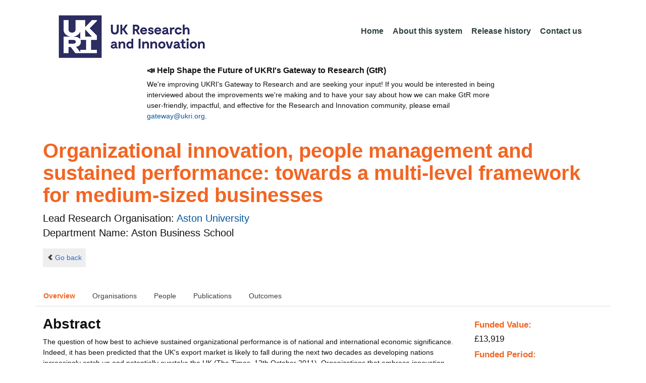

--- FILE ---
content_type: text/html;charset=UTF-8
request_url: https://gtr.ukri.org/projects?ref=ES%2FJ022624%2F1
body_size: 89803
content:
































<!DOCTYPE html>
<html lang="en" xmlns="http://www.w3.org/1999/xhtml">
<head>
    <title>GtR</title>
    

    <!--  Some descriptive Fields -->
    <meta charset="UTF-8" />
    <meta name="title" content="Gateway to Research (GtR) -  Explore publicly funded research" />
    <meta name="description" content="The Gateway to Research: UKRI portal onto publically funded research"/>
    <meta name="keywords" content="GtR, Gateway to Research, ukri.org, UKRI GtR, Research Portal, Public Funding"/>
    <meta name="author" content="UKRI"/>
    <meta name="publisher" content="UKRI, Polaris House, North Star Avenue, Swindon, SN2 1ET"/>
    <meta name="language" content="en" />
    <meta name="version" content="4.0.0"/>
    <meta http-equiv="X-UA-Compatible" content="IE=edge" />

    <!-- Added to allow access to the GtR data in Google search console. -->
    <meta name="google-site-verification" content="Fwg6zce-Z_fMe0dNr6O5V1QeEcMPXCoFxF-iOvMxpYc" />

    <link rel="icon" href="/resources/img/ukri-favicon-96x96.png" itemprop="image">
    <meta http-equiv="Cache-Control" content="no-cache, no-store, must-revalidate" />
    <meta http-equiv="Pragma" content="no-cache" />
    <meta http-equiv="Expires" content="0" />
    
    <script src="/resources/lib/html5shiv.js?v=95"></script>
    <script src="/resources/js/respond.min.js?v=95"></script>
    
    <!--  These are useful for mobile phones -->
    <link href="/resources/img/ukri-apple-icon-120x120.png" rel="apple-touch-icon" sizes="120x120" />
    <link href="/resources/img/ukri-apple-icon-152x152.png" rel="apple-touch-icon" sizes="152x152" />
    <link href="/resources/img/ukri-apple-icon-180x180.png" rel="apple-touch-icon" sizes="180x180" />    
    <link href="/resources/img/cropped-ukri-site-icon-180x180" rel="apple-touch-icon"  />
    
    <!--  Useful for Mobile Responsive onl-->
    <meta name="viewport" content="width=device-width, initial-scale=1, maximum-scale=5.0, minimum-scale=0.5, user-scalable=yes" />

    <!--   Style Sheets -->

    <link href="/webjars/bootstrap/css/bootstrap.min.css?v=95" rel="stylesheet" media="screen" />
    <link href="/resources/lib/bootstrap/css/bootstrap_override.css?v=95" rel="stylesheet" media="screen" />
    <link href="/resources/css/style.css?v=95" rel="stylesheet" media="screen" />


    <link href="/resources/css/jstree/jstreestyle.css?v=95" rel="stylesheet" media="screen" />
    <link rel="stylesheet" href="/resources/css/font-awesome.min.css?v=95"  rel="stylesheet" media="screen">

    <link href="/webjars/jquery-ui/jquery-ui.min.css?v=95" rel="stylesheet" media="screen" />
    <link href="/resources/css/jquery-ui_override.css?v=95" rel="stylesheet" media="screen" />


    <script type="text/javascript" src="/webjars/jquery/jquery.min.js?v=95"></script>
    <script type="text/javascript" src="/webjars/jquery-ui/jquery-ui.min.js?v=95"></script>
    <script type="text/javascript" src="/resources/lib/jquery.validate.js?v=95"></script>
    <script type="text/javascript" src="/resources/lib/jquery.format-1.3.js?v=95"></script>
    <script type="text/javascript" src="/webjars/bootstrap/js/bootstrap.min.js?v=95"></script>
    <script src="https://unpkg.com/tether@1.2.4/dist/js/tether.min.js"></script>
    <script  type="text/javascript" src="/webjars/angularjs/angular.min.js?v=95"></script>
    <script  type="text/javascript" src="/webjars/angularjs/angular-resource.min.js?v=95" ></script>
    <script  type="text/javascript" src="/webjars/angularjs/angular-route.min.js?v=95" ></script>
    <script  type="text/javascript" src="/webjars/angularjs/angular-sanitize.min.js?v=95"></script>  
    <script  type="text/javascript" src="/resources/js/app/configdata/outcometype.js?v=95" ></script>    
    <script  type="text/javascript" src="/resources/js/app/controllers/outcomecontroller.js?v=95" ></script>
    <script  type="text/javascript" src="/resources/js/app/controllers/searchheadcontroller.js?v=95" ></script>
    <script  type="text/javascript" src="/resources/js/app/controllers/filtercontroller.js?v=95" ></script>
    <script  type="text/javascript" src="/resources/js/app/controllers/classificationtabcontroller.js?v=95" ></script> 
    <script  type="text/javascript" src="/resources/js/app/controllers/classificationcontroller.js?v=95" ></script> 
    <script  type="text/javascript" src="/resources/js/jstree.min_gtr.js?v=95" ></script>
        
    <script type="text/javascript">
        function goBack() {
            window.history.back();
        }
    
        function searchAll() {
            let x=document.getElementById("term");
            document.getElementById("term").value = "*";
            document.getElementById("search-submit").click();
        }

        /*this will enable the sub nav to be sticky.
         - set the cookie to the selected tab value.
         */
        function setSelectedTab(tabname) {
            if (tabname === "publications")
                document.cookie="projectSubTab="+tabname;
        }

        $(document).ready(function(){
            /*
            this will enable the sub nav to be sticky.
            - on reload if the cookie = publications - select the tab
            */
            if (document.cookie.includes("projectSubTab=publications"))
                $('#tabPublicationsLink').click();

             $('#search-submit').click(function (e) {
                 if ($('#term').val() == "") {
                     e.preventDefault();
                 }
             })
        });
            
    </script>   
       
    <script  type="text/javascript" src="/resources/js/app/gtrapp.js?v=95" ></script>      

    <script type="text/javascript" src="/resources/js/google-tag-manager-setup.js?v=95"></script>
 
</head>

<body class="content gtr-body d-flex flex-column" ng-app="gtrApp" >

<!-- Google Tag Manager (noscript) -->
<noscript><iframe src="https://www.googletagmanager.com/ns.html?id=GTM-KLN9HHB" height="0" width="0" style="display:none;visibility:hidden"></iframe></noscript>
<!-- End Google Tag Manager (noscript) --> 

<header>
    <nav class="container navbar navbar-expand-lg">
        <div id="titleblock">
            <div class="col-12" >
                <a class="navbar-brand" href="https://www.ukri.org/">
                    <img class="navbar-img" src="/resources/img/ukrilogo.png?" alt="UKRI Logo (press to go to the UKRI home page)" />
                </a>
                <button class="navbar-toggler navbar-light bg-light mr-auto" type="button" data-toggle="collapse" data-target="#navbarContent" aria-controls="navbarContent" aria-expanded="false" aria-label="Toggle navigation">
                    <span class="navbar-toggler-icon"></span>
                </button>
            </div>
        </div> <!--  row -->
        <div class="col-lg-8"> 
                <div class="collapse navbar-collapse" id="navbarContent">
                    <ul id="navPrimary" class="navheadmenu navbar-nav ml-auto">
                        <li class="nav-item active"><a class="nav-link" href="/">Home</a></li>
                        <li class="nav-item"><a class="nav-link" href="/resources/about.html">About this system</a></li>
                        <li class="nav-item"><a class="nav-link" href="/resources/releasehistory.html">Release history</a></li>
                        <li class="nav-item"><a class="nav-link" href="/resources/contact.html">Contact us</a></li>
                    </ul>
                </div>
            </div>

    </nav>
    <div class="container">
        <div class="row justify-content-md-center">
            <div class="col-8">        
                <p class="pl-3 h6 font-weight-bold">📣 Help Shape the Future of UKRI's Gateway to Research (GtR)</p>
                <p class="pl-3">
                    We're improving UKRI's Gateway to Research and are seeking your input!
                    If you would be interested in being interviewed about the improvements
                    we're making and to have your say about how we can make GtR more user-friendly,
                    impactful, and effective for the Research and Innovation community,
                    please email <a href="mailto:gateway@ukri.org">gateway@ukri.org</a>.                    
                </p>
            </div>
        </div>
    </div>
</header>
  
 

<script type="text/javascript" src="/resources/js/sorttable.js"></script>


<script type='text/javascript'>
    let subpane;
    let usePubsTab;
       
    $(window).load(function () {
        $('.subtab').click(function (e) {
            e.preventDefault();
            $('.subpane').hide();
            $($(this).attr('href')).show();
            $(this).tab('show');
            $('#outcomesul > li').removeClass("active");
            $(this).parent().addClass("active");
            $('#tabOutcomesLink').click(); // ensure 'Outcome' tab is still 'active'
        });
				
        const subpane = $('.subpane');
        subpane.hide();

        const tabId= $.urlParam('tabId');
        // If the parameter has a particular outcome tab id then select the tab dynamically.
        if(tabId!=undefined && tabId!=null){
            subpane.last().show();
            $('#tabOutcomesLink').trigger('click');
            $('#'+tabId).trigger('click');
        }else{
            subpane.first().show();
            $('#outcomesul > li').first().addClass("active");
        }

        usePubsTab = $.urlParam('pn');
        if(usePubsTab != null)
        {
            $('#tabPublicationsLink').click();
        }
    });
    
    
    $.urlParam = function(name){
    	const results = new RegExp('[\?&]' + name + '=([^&#]*)').exec(window.location.href);
    	
    	if(results!=null){
    		return results[1] || 0;
    	}else{    		
    		return null;
    	}
    }
    
</script>




<article id="gtrArticle">
<!--  Project Header -->
<header>
    <div id="title-wrapper" class="container">
                <div class="row">
                    <div id="detail-title" class="col">
                        <p></p>
                        <h1 id="gtr-project-title" class="gtr-per-name">Organizational innovation, people management and sustained performance: towards a multi-level framework for medium-sized businesses</h1>
                        
                            <div id="Aston Business School"
                                 class="gtr-proj-org">                 Lead Research Organisation:
                                <a href='/organisation/FD0E2995-B677-4BE0-BA69-BDF78D816C06'>
                                        Aston University</a>
                                
                                    <div id="gtr-proj-dept" class="">Department Name: Aston Business School</div>
                                
                            </div>
                        
                    </div>
                </div>
            </div>
</header>

<nav id="gtr-back" class="container">
    <div class="row">
        <div class="col">
            <a href="javascript:void(0);" onclick="goBack()" class="btn-default btn-back" role="button"><span class="icon-chevron-left"></span>Go back</a>
        </div>
    </div>
</nav>

<!--  First Level of Tab Navigation for the Project Page -->
<section id="tab-container" class="container">
    <div class="row ">  
        <div class="col-lg-12 col-md-12 col-sm-12 col-xs-12">
            <div class="tabbable tabs-top">  
                <ul class="nav nav-tabs">
                	<li class="nav-item"><a onclick="setSelectedTab('overview')" id="tabOverviewLink" href="#tabOverview" data-toggle="tab" class="active">Overview</a></li>
                    <li class="nav-item"><a onclick="setSelectedTab('organisations')" id="tabOrganisationsLink" data-target="#tabOrganisations" data-toggle="tab">Organisations</a></li>
                    
                        <li class="nav-item"><a onclick="setSelectedTab('people')" id="tabPeopleLink" data-target="#tabPeople" data-toggle="tab">People</a></li>
                    
                    
                   		<li class="nav-item"><a onclick="setSelectedTab('publications')" id="tabPublicationsLink" data-target="#tabPublications" data-toggle="tab">Publications</a></li>
                    
                    
                        <li class="nav-item"><a onclick="setSelectedTab('outcomes')" id="tabOutcomesLink" data-target="#tabOutcomes" data-toggle="tab" >Outcomes</a></li>
                    
                    
                </ul>
            </div>
      </div>
    </div>
</section>

<!--  Contents of the Tabs -->
<section id="subtab-container" class="container tab-content">  <!--  Contents of the Tabs -->
<!--     <section class="tab-content row">  -->   


		
		<div class="tab-pane active pad" id="tabOverview">
<!--              <div class="gtr-summary row"> -->
            <section class="tab-content row">  <!--  +++  -->
            
            
		      <div class="col-lg-9 col-md-9">
		        <p></p>
                <h3 class="project-h3">Abstract</h3>
                
                    <div id="abstract">
                        <div id="overview-control" class="btn-group-css3 btn-responsive pull-right">
                            <a id="refine-menu" class="menu-btn btn-responsive btn-css3 btn-css3-default d-md-none" href="#" 
                                    role="button"
                                       rel="nofollow" data-toggle="collapse" data-target="#funding-details">Funding<br/>details</a>
                        </div>
                
                                
                                The question of how best to achieve sustained organizational performance is of national and international economic significance. Indeed, it has been predicted that the UK's export market is likely to fall during the next two decades as developing nations increasingly catch up and potentially overtake the UK (The Times, 12th October 2011). Organizations that embrace innovation rather than remaining entrenched in long-standing ways of working are likely to diminish or even reverse trends in this direction; however, although there is a lot of research focused on the technical aspects of innovation, rather less attention has been devoted to understanding the people management implications that this way of working presents (OECD, 2010; Sparrow, 2010). In this respect, it has been argued that medium-sized businesses (MSBs) are more neglected than either their smaller counterparts or multi-nationals which tend to command the attention of policy bodies. This is despite the potential that this sector presents for revitalizing the UK economy. The suggestion is that renewal in the MSB sector-driven by in part by innovation, in part by recognizing and championing MSB needs- might yield a GDP of between &pound;20 and &pound;50 billion by 2020 (CBI, 2011). <br/> Reflecting the significance of this challenge, our seminar series proposes a multi-level framework to explore the role of people management in shaping organizational innovation. Responding to recent calls in this direction (CBI, 2011), our focus is MSBs although we envisage that our work will have wide applicability across the business sector. Our proposal is original in that it adopts a multi-level perspective, suggesting that factoring in change at one level without taking into account any wider impact might lead to to outcomes that are unexpected or even harmful (OECD, 2010). We draw on leading scholars whose work is suggestive of this multi-level perspective.<br/> To this end, we propose five sessions. Drawing on knowledge-based theory (Kogut &amp; Zander, 1992; Nahapiet &amp; Ghoshal, 1999), the first two seminars take an organizational-level perspective and explore any potential implications for HRM in setting out the strategic agenda and building the systems needed to capture and exchange knowledge. The first session highlights the internal dynamics involved and explores cross-level implications, while the second examines external linkages in terms of their applicability for HR. For example, the traditional use of outsourcing and strategic alliances as well as other cross-organisational collaborations such as joint R&amp;D and product development,knowledge sharing and inter-firm networks all create significant challenges for those with responsibility for HRM. The final two seminars focus primarily on employees but at the same time assess the significance of factors in the wider context that give rise to creative expression, culminating in organizational innovation. We explore the role of apprenticeships and work-based learning as necessary antecedents and then in the final session turn our attention to the question of individual creativity, asking about the contribution of creativity training and work-place related factors such as decentralisation and participation in organizational decision-making. In doing so, we promote the cross-fertilization of ideas across academic literatures that have largely evolved in tandem and aim to build a preliminary framework to guide practitioners about the design of organizational systems to foster innovation. We speak to early career researchers as well as students and contribute to the scholarly community with achievable plans for several high impact publications as well as an edited book arising from the series.
                   </div>
             
                    
                            
                   
                                <br/>
                                    <h3 class="project-h3">Planned Impact</h3>
                    
                                    <div id="plannedImpactText">
                                        
                                        The main impact of the seminar series will be on MSBs where it has been identified that there is scope for increasing GDP by between &pound;20 and 50 million over the next decade or so if the sector can be revitalized and more innovation incorporated into the day-to-day functioning of these organizations (CBI, 2011). The MSB sector will be impacted by this research in that the latest thinking is brought to bear on the connection between people management and innovation given the specific demands and challenges that they face, as articulated in the (2011) CBI report: 'Future Champions: Unlocking Growth in the UK's MSBs.' By bringing to the fore best practice together with the latest theoretical ideas, we envisage that we will be able to offer concrete guidance to MSBs about considerations to take into account in order to achieve innovation 'from the bottom up'<br/> We also envisage an impact on organizations outside the MSB sector who are seeking to be more innovative in response to competitive demands. Smaller companies might gain pertinent insights- for example, about how to foster renewal by drawing on external networks, and any implications that doing so presents for employee skills. Large companies might equally gain a deeper understanding about the multi-level dynamics involved in fostering innovation across employee groups. Effective knowledge exchange, for example, needs to be supported by the implementation of appropriate reward and performance management systems. Employees can be creative to the extent that they exhibit 'domain specific' (Amabile et al., 1996) skills, similar to those acquired through modern apprenticeship or other workplace focused schemes. In sum, organizations interested in designing or re-designing their HR systems in order to precipitate innovation will gain inspiration from the seminar series about implementing practices in a holistic rather than a piecemeal way, and more insight about what options exist to achieve the organizational outcomes that are required. In seeking to achieve these impacts, our thinking is that synergies often arise across disciplinary boundaries, where related fields have evolved in tandem, offering fruitful and potentially unexpected insights that we envisage will emerge as the seminar series proceeds.<br/> We suggest that the seminar series will influence policy makers, in several respects. The Conferation of British Industry has suggested that with more attention the MSB sector might play a pivotal role in fueling the UK's economic renaisance against a backdrop of a uncertainty and competitive threat (CBI, 2011). The CIPD has a remit to foster effective people management as a means of enhancing organizational performance, and is increaingly interested in understanding more about the way in which HRM might influence organizational innovation. We see our work as impacting on this professional body. The Department of Business, Innovation and Skills has also made clear its commitment to renewal and growth as a means of dealing with recessionary pressures. Even the OECD (2009) has made central in its manifesto an imperative to support companies in their quest to be innovative. This seminar series speaks to these various policy bodies, offering a focus for leading scholars to explore an under-researched theme and to build a framework that sets out a way forward.
                                    </div>

                   
                    
            </div>  <!--  END of col 9 div -->
            
              <aside id="funding-details" class="collapse col-lg-3 col-md-3 col-sm-3 col-xs-9">
                    <!-- 21/06/2016 - As per new requirment CR092 -  1st of every September the year value has to be changed to current year  -->      
                                       
                        
                    <div id="result-collapse" class="">
                            
                                
                                
                                
                                
                                
                                
                                    <h3 class="fund-title">Funded Value:</h3>
                                
                            
                
                
                              
                                <span id="totalFund">
                                    <strong>&pound;13,919</strong>
                                </span>
                            
                                <h3>Funded Period:</h3>
                            
                
                            
                
                            Sep 12
                            -
                            Sep 13
                
                            <h3>Funder:</h3>
                            ESRC
                
                            <div class="aside-category">
                                <h3>Project Status:</h3>
                                Closed
                            </div>
                
                            <div class="aside-category">
                                <h3>Project Category:</h3>
                                Research Grant
                                <h3>Project Reference:</h3>
                                ES/J022624/1
                
                                
                                    
                                    
                                        
                                    
                                
                            </div>
                
                            
                                <div class="aside-category">
                                    <h3>Principal Investigator:</h3>
                                    
                                        <a href="/person/DA739C15-F48D-4BA2-85EB-D5D4189C113A/">Helen Shipton</a><p></p>
                                    
                                </div>
                                        
                            
                                <div class="aside-category">
                                    
                                    
                                    
                                        <h3>Research Subject:</h3>
                                        
                                            Management & Business Studies&nbsp;(100&#37;)<p></p>
                                        
                                                        
                                    
                                        <h3>Research Topic:</h3>
                                        
                                            
                                                
                                                    <a href="/resources/classificationprojects.html?id=CC2E5922-0E9A-4290-9A44-3DC2E3C73077&type=Research_Topic&text=Management+%26+Business+Studies">Management & Business Studies&nbsp;(100&#37;)</a><p></p>
                                                    
                                                
                                            
                                        
                                    
                                    
                                </div>
                            
                    </div>
                </aside>

            </section>  <!--  END OF row -->
        </div> <!-- END OF TabOverview --> 


        
        <div class="tab-pane pad" id="tabOrganisations">
    
            <div class="gtr-summary row">
                <div class="col-12">    
                    <p></p>
		            
		              
			            <h3 class="project-h3">Organisations</h3>
			            
			            <ul>
			                
			                    <li>
			                        <a id="FD0E2995-B677-4BE0-BA69-BDF78D816C06" href="/organisation/FD0E2995-B677-4BE0-BA69-BDF78D816C06">
			                                Aston University (Lead Research Organisation)
			                        </a>
			                    </li>
			                
			                    <li>
			                        <a id="BB1F179D-7186-42BA-B92A-9FFCD07F7F0A" href="/organisation/BB1F179D-7186-42BA-B92A-9FFCD07F7F0A">
			                                Chartered Institute of Personnel and Development (CIPD) (Collaboration)
			                        </a>
			                    </li>
			                
			                    <li>
			                        <a id="8F531D4A-B96C-415D-B52A-19A3BC7ACEBB" href="/organisation/8F531D4A-B96C-415D-B52A-19A3BC7ACEBB">
			                                University Of New South Wales (Collaboration)
			                        </a>
			                    </li>
			                
			                    <li>
			                        <a id="EB899BB0-99BD-4283-A445-88D18043FF50" href="/organisation/EB899BB0-99BD-4283-A445-88D18043FF50">
			                                Aarhus University (Collaboration)
			                        </a>
			                    </li>
			                
			                    <li>
			                        <a id="C142C0C0-7A6A-4A97-AF32-A6BF562319BF" href="/organisation/C142C0C0-7A6A-4A97-AF32-A6BF562319BF">
			                                Queen's University Belfast (Collaboration)
			                        </a>
			                    </li>
			                
			                    <li>
			                        <a id="35724080-4FE7-48CF-AB74-3F9B623FE042" href="/organisation/35724080-4FE7-48CF-AB74-3F9B623FE042">
			                                Ton Duc Thang University (Collaboration)
			                        </a>
			                    </li>
			                
			            </ul>
			            
                </div>
     	    </div>
        </div>

<div class="tab-pane pad" id="tabPeople">
            <div class="gtr-summary row">  
              <div class="col-12">
                <p></p>
                     <table id="projectPersons">
            <tr>
                <td><h3 class="project-h3">People</h3></td>
                <td><h3 class="project-h3">ORCID iD</h3></td>
            </tr>            
                
                  <tr>                                   
                    <td style="padding-right: 60px;font-size:1.2em;">
                        <a id="pi-1" class="pi" href="/person/DA739C15-F48D-4BA2-85EB-D5D4189C113A">
                            Helen Shipton
                            (Principal Investigator)
                        </a>
                        <!-- 
                         <a id="" href="/organisation/">
                                             ()
                                    </a>
                         -->
                    </td>
                    <td style="font-size:1.2em;">
                    
                    </td>
                    </tr>
                
                
                
                    <tr>                                   
                    <td style="padding-right: 60px;font-size:1.2em;">
                        <a id="coi-1" class="coi" href="/person/CEE619AD-3718-4D4E-A710-4ED0877C3D66">
                            Paul Sparrow (Co-Investigator)
                        </a>
                    </td>
                    <td style="font-size:1.2em;">
                        
                    </td>
                    </tr>
                
                    <tr>                                   
                    <td style="padding-right: 60px;font-size:1.2em;">
                        <a id="coi-2" class="coi" href="/person/00B9DBB6-C92C-4971-B6F2-F88665DC32E9">
                            Pawan Budhwar (Co-Investigator)
                        </a>
                    </td>
                    <td style="font-size:1.2em;">
                        
                    </td>
                    </tr>
                
                    <tr>                                   
                    <td style="padding-right: 60px;font-size:1.2em;">
                        <a id="coi-3" class="coi" href="/person/03095B7B-6CEB-45CB-8144-409C313011A5">
                            Jennifer Bimrose (Co-Investigator)
                        </a>
                    </td>
                    <td style="font-size:1.2em;">
                        
                    </td>
                    </tr>
                
                
                
                
                
                
                
            </table>
          
                </div>
            </div>
        </div>

		
		<div class="tab-pane pad" id="tabPublications">
            <div class="gtr-summary row">
                <div class="col-12">
                    <p></p>
                    <h3 class="project-h3">Publications</h3>
            
	                <!-- Pagination Code START-->
                    <p></p>
                    
                   
                    
            
                    
                        
                        
                    
    
                    
                    





<link href="css/style.css" rel="stylesheet" type="text/css"/>

<div id="gtr-top-search-controls" class="container">
    <div id="results-controls" class="row">

		
		<div class="col-lg-3 col-md-3">
			
	        	
	            
	            
			
	
	      	 
	                
	        <label class="sr-only">The following are buttons which change the sort order, pressing the active button will toggle the sort order</label>
	       	<div id="sort-controls" class="btn-group-css3 btn-responsive pull-left">
	            		
	    		<!-- iterate ? -->
	     		
	    			<a id="firstAuthorName" class="btn-mini btn-css3 btn-responsive btn-css3-default active"
	                       				href='/projects?ref=ES%2fJ022624%2f1&pn=0&fetchSize=10&selectedSortableField=firstAuthorName&selectedSortOrder=DESC'>Author Name <div class="arrow-down"><label class="sr-only">descending (press to sort ascending)</label></div></a>
	                       			
	                       			<!-- inactive  -->
	                       			<a id="title" class="btn-mini btn-css3 btn-responsive btn-css3-default"
	                       				href='/projects?ref=ES%2fJ022624%2f1&pn=0&fetchSize=10&selectedSortableField=title&selectedSortOrder=ASC'>Title</a>
	                       			<a id="parentPublicationTitle" class="btn-mini btn-css3 btn-responsive btn-css3-default"
	                       				href='/projects?ref=ES%2fJ022624%2f1&pn=0&fetchSize=10&selectedSortableField=parentPublicationTitle&selectedSortOrder=ASC'>Publication</a>
	                       			<a id="date" class="btn-mini btn-css3 btn-responsive btn-css3-default"
	                       				href='/projects?ref=ES%2fJ022624%2f1&pn=0&fetchSize=10&selectedSortableField=date&selectedSortOrder=ASC'>Date Published</a>
	
	            
	
	            
	                    
	            
	                    
	            
	            	
	            	
	        </div>
	   </div>     
 	   
	   
			
			
		       <div class="col-lg-5 col-md-6 hidden-sm hidden-xs pull-left">
		            <div class="pagination pagination-centered btn-group-css3 btn-responsive">
	                      
					</div>
				</div>
			
			
			
			<div id="pagesize-controls" class="btn-group-css3 btn-responsive"> <!--  pull-right -->
                    <a id="fetch10" class="btn-mini btn-css3 btn-responsive btn-css3-default "
                       href='/projects?ref=ES%2fJ022624%2f1&pn=0&fetchSize=10&selectedSortableField=firstAuthorName&selectedSortOrder=ASC'>10</a>
                    <a id="fetch25" class="btn-mini btn-css3 btn-responsive btn-css3-default active"
                       href='/projects?ref=ES%2fJ022624%2f1&pn=0&fetchSize=25&selectedSortableField=firstAuthorName&selectedSortOrder=ASC'>25</a>
                    <a id="fetch50" class="btn-mini btn-css3 btn-responsive btn-css3-default active"
                       href='/projects?ref=ES%2fJ022624%2f1&pn=0&fetchSize=50&selectedSortableField=firstAuthorName&selectedSortOrder=ASC'>50</a>
            </div>
			
	   
	</div>        
 </div>

                    
                    <!-- Pagination Code END-->
                </div>
            </div>



			<div id="content-wrapper" class="container">

                    
                            
                            <div class="row">
			                    <div class="col-lg-1 col-md-1 col-sm-1 d-none d-sm-block no-gutters">
				                             <img alt="publication icon" src="/resources/img/placeholder-60x60.png">

			                     </div>
			                     
			                    <div class="col">
                                     <div class="header-light gtr-search-pub-title">
                                         
                                             Bednall T
                                         
                                         
                                             (2018)
                                         
                                         <i><a href="/publication/overview?outcomeid=5a958649ebdf10.01671124&projectref=ES/J022624/1">Innovative Behaviour: How Much Transformational Leadership Do You Need?</a></i>
                                         
                                             in British Journal of Management
                                         
                                     </div>
                                 </div>
	
			                 </div>
			                 <p></p>
                     
                            
                            <div class="row">
			                    <div class="col-lg-1 col-md-1 col-sm-1 d-none d-sm-block no-gutters">
				                             <img alt="publication icon" src="/resources/img/placeholder-60x60.png">

			                     </div>
			                     
			                    <div class="col">
                                     <div class="header-light gtr-search-pub-title">
                                         
                                             Shipton H
                                         
                                         
                                             (2017)
                                         
                                         <i><a href="/publication/overview?outcomeid=56cd9df2d2b868.23178909&projectref=ES/J022624/1">HRM and innovation: looking across levels</a></i>
                                         
                                             in Human Resource Management Journal
                                         
                                     </div>
                                 </div>
	
			                 </div>
			                 <p></p>
                     
                            
                            <div class="row">
			                    <div class="col-lg-1 col-md-1 col-sm-1 d-none d-sm-block no-gutters">
				                             <img alt="publication icon" src="/resources/img/placeholder-60x60.png">

			                     </div>
			                     
			                    <div class="col">
                                     <div class="header-light gtr-search-pub-title">
                                         
                                             Shipton, H.
                                         
                                         
                                             (2016)
                                         
                                         <i><a href="/publication/overview?outcomeid=56cd9ea00c62c7.44416100&projectref=ES/J022624/1">Human Resource Management and Innovation</a></i>
                                         
                                     </div>
                                 </div>
	
			                 </div>
			                 <p></p>
                     
            </div>                         

            <tg:paging pagedListHolder="org.springframework.beans.support.PagedListHolder@535b1be1" pagedLink="/projects?ref=ES%2fJ022624%2f1&pn=~&fetchSize=%5e&selectedSortableField=%3f&selectedSortOrder=!"/>
	    </div>

        
		


        
		<div class="tab-pane pad" id="tabOutcomes">
		    
		      <div class="row">
		      <div style="width: 20%" >
		          <div class="tabbable">
		                           
		            <ul class="nav nav-stacked " id="outcomesul">

                        
                    
                        
                            <li id="tabOutcomesKFLi" class="nav-item" id="#tabOutcomesKFLi"><a class="subtab active" liLink="#tabOutcomesKFLi" data-target="#tabOutcomesKF" id="tabOutcomesKFLink" data-toggle="tab">Key
                                Findings</a></li>
                        
        
                        
                            <li id="tabOutcomesISLi" class="nav-item"><a class="subtab" liLink="#tabOutcomesISLi" data-target="#tabOutcomesIS" id="tabOutcomesISLink" data-toggle="tab">Impact
                                Summary</a></li>
                        
        
                        
                            <li id="tabOutcomesACPLi" class="nav-item"><a class="subtab" liLink="#tabOutcomesACPLi" data-target="#tabOutcomesPI" id="tabOutcomesPILink" data-toggle="tab">Policy
                                Influence</a></li>
                        
        
                        
                            <li id="tabOutcomesFFLi" class="nav-item"><a class="subtab" liLink="#tabOutcomesFFLi" data-target="#tabOutcomesFF" id="tabOutcomesFFLink" data-toggle="tab">Further
                                Funding</a></li>
                        
        
                        
                            <li id="tabOutcomesRDMLi" class="nav-item"><a class="subtab" liLink="#tabOutcomesRDMLi" data-target="#tabOutcomesRDM" id="tabOutcomesRDMLink" data-toggle="tab">Research Databases and Models</a></li>
                        
        
                        
        
                        
                            <li id="tabOutcomesColLi" class="nav-item"><a class="subtab" liLink="#tabOutcomesColLi" data-target="#tabOutcomesCol" id="tabOutcomesColLink"
                                   data-toggle="tab">Collaboration</a></li>
                        
        
                        
        
                        
                        
                        
        
                        
        
                        
        
                        
                            <li id="tabOutcomesDLi" class="nav-item"><a class="subtab" liLink="#tabOutcomesDLi" data-target="#tabOutcomesD" id="tabOutcomesDLink" data-toggle="tab">Engagement Activities</a>
                            </li>
                        
                    </ul>
		          </div>
    	       </div>   <!--  endf of side bar tabs -->
		
		       <div class="col-md-9 col-xs-9">
                    <section class="tab-content row  pull-left">
                    
        
        

        
        
        
            <div class="tab-pane subpane active" id="tabOutcomesKF">
                <div class="row-fluid">
                        <table class="table table-striped table-bordered table-condensed" id="">
                            <thead>
                                <tr class="o-is-t" style="color: white; background-color: #333;">
                                    <th colspan="2">&nbsp;</th>
                                </tr>
                            </thead>
                            <tbody>
                                
                                
                                <tr>
                                        <td style="width:200px; font-weight:bold;">Description</td>
                                        <td class="o-kf-d" >This was a seminar series intended to promote the cross-fertilization of ideas across academic literatures such as strategic HRM, knowledge exchange, workplace learning and creativity, that have largely involved in tandem. <br/>Our central question was to explore the way in which effective people management might elicit organizational innovation. this was achieved by:<br/>a. bringing these literatures into a single discussion forum<br/>b. actively searching for synergies across the five sessions<br/>c. encouraging leading scholars as well as junior faculty to look across levels their work.<br/>Compare and contrasting literatures concerned with people management and innovation that a. take an<br/>organizational-level perspective and b. focus primarily on the individual -in order to foster understanding about how<br/>employers might make the best use of people's skills for innovation and any role that managerial practices, learning<br/>cultures and formal or informal education might play.<br/><br/>One finding is that in the UK innovation is seen to flow from scientific experts positioned in discrete areas of the business such as Research &amp; Development. Our research posits an alternative position: that innovation is rather a continuous, multi-level process, involving the application and re-application of existing as well as new scientific knowledge. Innovation occurs across employees at all levels of the business (Gupta et al., 2007). Organizational contexts as well as the wider environment exert influence upon the innovation displayed by individuals and teams. Specifically, findings were as follows:<br/>1. that contexts building employee motivation may be more important for innovation than those fostering capability and skills<br/>2. that, for innovation, apprenticeship training needs to focus on contracting and collaboration rather than functional separation<br/>3. that popular leadership theories such as transformational leadership may inhibit or enable innovation, depending on whether there is an orientation towards knowledge-sharing and collaboration.<br/>4. A clear demand for positioning the debate within an international frame of reference. Innovating through people on a global stage opens new markets, which in turn increases the potential for growth in domestic economies (BIS, 2012) yet presents particular demands for the people involved, which are not well understood. A team of scholars linked with the seminar series are now examining global factors that might influence HRM- Innovation relationships.
                                        </td>
                               </tr>
                               
                                    
                                        
                                        <tr>
                                            <td style="width:200px; font-weight:bold;">Exploitation Route</td>
                                            <td class="o-kf-ex">The PI. Helen Shipton, was offered and accepted a Professorship at Nottingham Business School in July 2013. This has opened up further opportunities for taking the findings forward. Nottingham Business School has strong links with executive communities through its executive education activities ( Shipton is Head of Doctoral Studies). The Doctorate of Business Administration is one of the largest programmes of its kind, with 150 plus students. <br/>The other institutions involved in the bid also have extensive networks increasingly utilized insights via the Series. The Centre for Performance-Led HR at Lancaster, through Paul Sparrow, has an international reputation for practically-relevant research and links with a wide group of globally renowned organizations. Bath School of Management, whilst not a partner, became closely involved in the Series through Juani Swart and Yvonne Van Rossenberg and is also one of the leading institutions in the UK for the quality of its research and its commitment to practitioner engagement. Aston University has for several years been at the top or thereabouts of league tables measuring graduate employability, and has an extensive undergraduate business placement scheme that is being be tapped into for the series via Co-I, Pawan Budhwar.
                                            </td>
                                        </tr>
                                    
                                    
                                        <tr>
                                            <td style="width:200px; font-weight:bold;">Sectors</td>
                                            <td class="o-kf-s">
                                                
                                                    Aerospace<p></p>
                                                
                                                     Defence and Marine<p></p>
                                                
                                                    Communities and Social Services/Policy<p></p>
                                                
                                                    Financial Services<p></p>
                                                
                                                     and Management Consultancy<p></p>
                                                
                                                    Healthcare<p></p>
                                                
                                                    Manufacturing<p></p>
                                                
                                                     including Industrial Biotechology<p></p>
                                                
                                                    Retail<p></p>
                                                
                                            </td>
                                        </tr>
                                    
                                    
                                </tbody>
                            </table>
                    </div>
                </div>
            
        
        
        


<div class="tab-pane subpane" id="tabOutcomesIS">
    <div class="row-fluid">
        
            <table class="table table-striped table-bordered table-condensed" id="4626AC6C-018A-4DD6-BF4C-E227BF17A78B">
                <thead>
                    <tr class="o-is-t" style="color: white; background-color: #333;">
                      <th colspan="2">&nbsp;</th>
                     </tr>
                </thead>
                <tbody>
                
                
                    <tr>
                        <td style="width:200px; font-weight:bold;">Description</td>
                        <td class="o-is-d">This award has led to impacts on non-academic groups by offering insights to contribute to global economic performance, in particular, to enhance the economic competitiveness of the United Kingdom. This has been achieved in a number of different ways, as follows:
1. Seminar Series Leaders. As senior academics, the four scholars leading this bid have drawn on the findings of this award in their engagement with the practitioner groups, which comes about through their teaching and executive development activity, focused on senior and aspiring managers in business and public sector organisations, and through their leadership of respective Research Centres. Helen Shipton directs the NBS Centre of People, Innovation and Performance, which communicates insights from HR-related research, drawing heavily on findings that have come about through this seminar series. Paul Sparrow, regularly voted amongst the top ten most influential HR experts in the UK, leads the Centre of Performance-Led HR, and is joint editor with Cary Cooper of the Journal of Management Effectiveness, both of which deal with and help address key challenges facing businesses in the UK and beyond, many of which can be understood through insights generated in the seminars. Pawan Budhwar, as Director of the Aston India Foundation for Applied Research, has been able to draw on insights especially those relating to leadership, learning and training and innovation, not just through his executive development activities in the UK but also through his engagement with senior business leaders in India and elsewhere, to shed light on ways of fostering global economic performance. Alan Brown similarly has a key role through his membership of the Institute of Employment Studies at Warwick University in shaping the practitioner insight and understanding around the themes of the seminar series.
 
2. Seminar series contributors. Scholars participating in the seminars were drawn from many different countries and represented differing levels of seniority in their respective institutions. Each contributor was touched by insights arising from the seminars, in ways captured in the particular chapter in the edited book arising from the series, articulate in their chapters how the seminars informed their engagement with business practitioners. For example, colleagues from Slovenia/ Norway developed a clearer understanding of the people-related challenges of implementing creative ideas, and developed a new model for developing leaders that reflects the challenge of this part of the innovation process (also leading to a new edited book ' Skerlavaj, M., Dysvic, A. &amp; Matej, S. (Eds.). 'Capitalizing on Creativity at Work: Fostering the Implementation of Creative Ideas in Organizations'. London, Edward Elgar Publishing.

3. Direct engagement of practitioners in the ideas. Several new frameworks have been developed to assist practitioners in order to promote economic effectiveness and competitiveness. For example, the PI, Helen Shipton, has developed, alongside one of the series administrators, ex-PhD student, now lecturer, Margarita Nyfoudi, a framework for measuring the effectiveness of competency development and progression within a public sector organization concerned to attract disadvantaged groups to pursue further study at university. Part-time HR students have participated in a research study arising from findings from the series that diagnoses the feelings of employees about work and develops practices to address potential obstacles holding back performance and well-being. This project has now been extended and taken forward by a major international company (boiler manufacturers) with whom we are closely collaboratoring. Furthermore, as a result of the seminar series I (the PI) have been invited to join networking groups which are continuing to push forward understanding of how organizations foster innovation and what role people management plans. Recent activities have involved setting up a data set in collaboration with colleagues within UK and Vietnam, where we focus on HRM attribution. My collaborative team have also been successful winning a British Academy small grant focused on HRM and innovation within a Chinese context (PI Veronica Lin)

These are just a few from many examples of the direct effect of the seminar series on the stakeholders whose needs it was designed to address.</td>
                    </tr>
                
                
                <tr>
                    <td style="width:200px; font-weight:bold;">First Year Of Impact</td>
                    <td class="o-is-f">2013</td>
                </tr>
                
                
                
                
                    <tr>
                        <td style="width:200px; font-weight:bold;">Sector</td>
                        <td class="o-is-se">Communities and Social Services/Policy,Construction,Education,Healthcare,Other</td>
                    </tr>
                
                
                    <tr>
                        <td style="width:200px; font-weight:bold;">Impact Types</td>
                        <td class="o-is-it">
                            
                                Economic<p></p>
                            
                        </td>
                    </tr>
                
                </tbody>
            </table>
        
    </div>
</div>





<div class="tab-pane subpane" id="tabOutcomesPI">
    <div class="row-fluid">
        
            <table class="table table-striped table-bordered table-condensed" id="536903B6-6EAC-47D1-B194-D24A6E86EE6B">
                <thead>
                <tr class="o-pi-t" style="color: white; background-color: #333;">
                    <th colspan="2">&nbsp;</th>
                </tr>
                </thead>
                <tbody>
                
                
                    <tr>
                        <td style="width:200px; font-weight:bold;">Description</td>
                        <td class="o-pi-d">Coaching for Creativity Approach</td>
                    </tr>
                
                
                    <tr>
                        <td style="width:200px; font-weight:bold;">Geographic Reach</td>
                        <td class="o-pi-g">National&nbsp;</td>
                    </tr>
                
                
                    <tr>
                        <td style="width:200px; font-weight:bold;">Policy Influence Type</td>
                        <td class="o-pi-ty">Influenced training of practitioners or researchers</td>
                    </tr>
                
                
                    <tr>
                        <td style="width:200px; font-weight:bold;">Impact</td>
                        <td class="o-pi-i">An analysis of the workplace culture for innovation. Defining of creativity needs of employees and managerial coaching skills.</td>
                    </tr>
                
                
                
                
                </tbody>
            </table>
        
            <table class="table table-striped table-bordered table-condensed" id="E432B79B-0B08-404B-8B95-8888ADCCA00F">
                <thead>
                <tr class="o-pi-t" style="color: white; background-color: #333;">
                    <th colspan="2">&nbsp;</th>
                </tr>
                </thead>
                <tbody>
                
                
                    <tr>
                        <td style="width:200px; font-weight:bold;">Description</td>
                        <td class="o-pi-d">Coaching for Creativity Approach</td>
                    </tr>
                
                
                    <tr>
                        <td style="width:200px; font-weight:bold;">Geographic Reach</td>
                        <td class="o-pi-g">National&nbsp;</td>
                    </tr>
                
                
                    <tr>
                        <td style="width:200px; font-weight:bold;">Policy Influence Type</td>
                        <td class="o-pi-ty">Influenced training of practitioners or researchers</td>
                    </tr>
                
                
                    <tr>
                        <td style="width:200px; font-weight:bold;">Impact</td>
                        <td class="o-pi-i">Employees exhibiting more innovation and higher performance as a result of the application of our research</td>
                    </tr>
                
                
                
                
                </tbody>
            </table>
        
    </div>
</div>

                
                


<div class="tab-pane subpane" id="tabOutcomesFF">
    <div class="row-fluid">
        
            <table class="table table-striped table-bordered table-condensed" id="86901CA1-65C7-496B-9F86-AC521B66D1EE">
                <thead>
                    <tr class="o-is-t" style="color: white; background-color: #333;">
                      <th colspan="2">&nbsp;</th>
                     </tr>
                </thead>
                <tbody>
                
                
                    <tr>
                        <td style="width:200px; font-weight:bold;">Description</td>
                        <td class="o-ff-d">Small Research Grants</td>
                    </tr>
                
                
                <tr>
                    <td style="width:200px; font-weight:bold;">Amount</td>
                    <td class="o-ff-a">£9,870 (GBP)</td>
                </tr>
                
                    <tr>
                        <td style="width:200px; font-weight:bold;">Funding ID</td>
                        <td class="o-ff-fr">SG171397&nbsp;</td>
                    </tr>
                
                <tr>
                    <td style="width:200px; font-weight:bold;">Organisation</td>
                    <td class="o-ff-fo">The British Academy&nbsp;</td>
                </tr>
                
                
                    <tr>
                        <td style="width:200px; font-weight:bold;">Sector</td>
                        <td class="o-ff-se">Academic/University</td>
                    </tr>
                
                
                    <tr>
                        <td style="width:200px; font-weight:bold;">Country</td>
                        <td class="o-ff-co">United Kingdom</td>
                    </tr>
                
                <tr>
                    <td style="width:200px; font-weight:bold;">Start</td>
                    <td class="o-ff-st">01/2018&nbsp;</td>
                </tr>
                
                </tbody>
            </table>
        
    </div>
</div>








<div class="tab-pane subpane" id="tabOutcomesRDM">
    <div class="row-fluid">
        
            <table class="table table-striped table-bordered table-condensed" id="77B2809C-BDB8-46A3-9009-4F90648A1E2A">
                                <thead>
                    <tr class="o-is-t" style="color: white; background-color: #333;">
                      <th colspan="2">&nbsp;</th>
                     </tr>
                </thead>
                <tbody>
                
                    <tr>
                        <td style="width:200px; font-weight:bold;">Title</td>
                        <td class="o-rmo-d">Global survey: HRM, innovation and performance&nbsp;</td>
                    </tr>
                
                <tr>
                    <td style="width:200px; font-weight:bold;">Description</td>
                    <td class="o-rmo-d">We have data from 2700 employees and managers from 57 organizations located in ten countries. The data captures employee perceptions of HRM, their attitudes (e.g. engagement) and several performance outcomes at individual and organizational levels.&nbsp;</td>
                </tr>
                <tr>
                    <td style="width:200px; font-weight:bold;">Type Of Material</td>
                    <td class="o-rmo-ty">Database/Collection of data&nbsp;</td>
                </tr>
                
                
                    <tr>
                        <td style="width:200px; font-weight:bold;">Provided To Others?</td>
                        <td class="o-rmo-pto">


    
    No
&nbsp;</td>
                    </tr>
                
                
                    <tr>
                        <td style="width:200px; font-weight:bold;">Impact</td>
                        <td class="o-rmo-i">We have just merged the dataset and envisage a series of publications going forward.&nbsp;</td>
                    </tr>
                
                
                </tbody>
            </table>
        
    </div>
</div>
  




<div class="tab-pane subpane" id="tabOutcomesCol">
    <div class="row-fluid">
        
            <table class="table table-striped table-bordered table-condensed" id="AC80CDC7-5650-40F1-BC05-18DE17AC1AE1">
                                <thead>
                    <tr class="o-is-t" style="color: white; background-color: #333;">
                      <th colspan="2">&nbsp;</th>
                     </tr>
                </thead>
                <tbody>
                
                
                    <tr>
                        <td style="width:200px; font-weight:bold;">Description</td>
                        <td class="o-c-d">Employee Voice&nbsp;</td>
                    </tr>
                
                <tr>
                    <td style="width:200px; font-weight:bold;">Organisation</td>
                    <td class="o-c-po">Chartered Institute of Personnel and Development (CIPD)</td>
                </tr>
                
                
                    <tr>
                        <td style="width:200px; font-weight:bold;">Country</td>
                        <td class="o-c-cou">United Kingdom&nbsp;</td>
                    </tr>
                
                
                    <tr>
                        <td style="width:200px; font-weight:bold;">Sector</td>
                        <td class="o-c-s">Private&nbsp;</td>
                    </tr>
                
                
                    <tr>
                        <td style="width:200px; font-weight:bold;">PI Contribution</td>
                        <td class="o-c-pic">We have crafted a research proposal currently under review by the CIPD</td>
                    </tr>
                
                
                    <tr>
                        <td style="width:200px; font-weight:bold;">Collaborator Contribution</td>
                        <td class="o-c-pac">(Potentially) funding and data access</td>
                    </tr>
                
                
                    <tr>
                        <td style="width:200px; font-weight:bold;">Impact</td>
                        <td class="o-c-i">Currently we are in advanced discussion with the CIPD about leading on a project entitled 'employee voice'. The project is directly related to the theme of the seminar series, which investigated ways in which organizations can foster innovation 'from the bottom up.' It raises the prospect of a vibrant theme of research further taking this theme forward.</td>
                    </tr>
                
                
                    <tr>
                        <td style="width:200px; font-weight:bold;">Start Year</td>
                        <td class="o-c-st">2018</td>
                    </tr>
                
                
                
                </tbody>
            </table>
        
            <table class="table table-striped table-bordered table-condensed" id="EB4C5037-E42E-4BEF-9AE3-BDE42EA8AABA">
                                <thead>
                    <tr class="o-is-t" style="color: white; background-color: #333;">
                      <th colspan="2">&nbsp;</th>
                     </tr>
                </thead>
                <tbody>
                
                
                    <tr>
                        <td style="width:200px; font-weight:bold;">Description</td>
                        <td class="o-c-d">Examining HRM and innovation/ performance relationships: A cross national study&nbsp;</td>
                    </tr>
                
                <tr>
                    <td style="width:200px; font-weight:bold;">Organisation</td>
                    <td class="o-c-po">University of New South Wales</td>
                </tr>
                
                
                    <tr>
                        <td style="width:200px; font-weight:bold;">Country</td>
                        <td class="o-c-cou">Australia&nbsp;</td>
                    </tr>
                
                
                    <tr>
                        <td style="width:200px; font-weight:bold;">Sector</td>
                        <td class="o-c-s">Academic/University&nbsp;</td>
                    </tr>
                
                
                    <tr>
                        <td style="width:200px; font-weight:bold;">PI Contribution</td>
                        <td class="o-c-pic">Together with the above team and other collaborators we created a new data set based on surveys distributed to our networks across ten countries. The surveys addressed themes raised within the seminar series, concerning how HRM practices are enacted and perceived especially in different national contexts. This has led to a merged dataset, 10 countries, 57 organizations and 2704 respondents.</td>
                    </tr>
                
                
                    <tr>
                        <td style="width:200px; font-weight:bold;">Collaborator Contribution</td>
                        <td class="o-c-pac">The partner outlined above helped in the design and administering of the survey. The PI (Shipton) worked closely with the above partner (Shipton) who is now a Visiting Professor at Nottingham Business School, Nottingham Trent University.</td>
                    </tr>
                
                
                    <tr>
                        <td style="width:200px; font-weight:bold;">Impact</td>
                        <td class="o-c-i">The above data set, which has formed the basis of a growing number of papers/ research bid, including a symposium presented at BAM, Belfast, September 2013.</td>
                    </tr>
                
                
                    <tr>
                        <td style="width:200px; font-weight:bold;">Start Year</td>
                        <td class="o-c-st">2013</td>
                    </tr>
                
                
                
                </tbody>
            </table>
        
            <table class="table table-striped table-bordered table-condensed" id="A70CEFC9-7E7A-4BDD-A338-91E1E367A606">
                                <thead>
                    <tr class="o-is-t" style="color: white; background-color: #333;">
                      <th colspan="2">&nbsp;</th>
                     </tr>
                </thead>
                <tbody>
                
                
                    <tr>
                        <td style="width:200px; font-weight:bold;">Description</td>
                        <td class="o-c-d">Growth through innovation: Aligning Human Capital Management and Growth Tipping Points&nbsp;</td>
                    </tr>
                
                <tr>
                    <td style="width:200px; font-weight:bold;">Organisation</td>
                    <td class="o-c-po">Aarhus University</td>
                </tr>
                
                
                    <tr>
                        <td style="width:200px; font-weight:bold;">Country</td>
                        <td class="o-c-cou">Denmark&nbsp;</td>
                    </tr>
                
                
                    <tr>
                        <td style="width:200px; font-weight:bold;">Sector</td>
                        <td class="o-c-s">Academic/University&nbsp;</td>
                    </tr>
                
                
                    <tr>
                        <td style="width:200px; font-weight:bold;">PI Contribution</td>
                        <td class="o-c-pic">This is a research bid led by Frances Jorgenssen from Aarhus University, Denmark, with Co-Is Helen Shipton from Nottingham Trent University, UK, James Hayton from Warwick Business School, UK and Juani Swart from Bath Management School, UK. It is focused on high-growth enterprises (HGEs) and building the human capital needed to fuel their positive trajectories In the bid, we apply a mixed-methods research design to investigate how knowledge-intensive HGEs in the service sector align Human Capital Management (HCM) with growth tipping points to ensure the innovative behaviours needed for continued growth. The project builds on the participants? previous and ongoing research linking people management and innovative behaviour to construct a multilevel model of HCM in HGEs with implications for managerial practice in Denmark and development of human capital theory.</td>
                    </tr>
                
                
                
                
                    <tr>
                        <td style="width:200px; font-weight:bold;">Start Year</td>
                        <td class="o-c-st">2012</td>
                    </tr>
                
                
                
                </tbody>
            </table>
        
            <table class="table table-striped table-bordered table-condensed" id="B210410C-EBDC-41DA-ABFC-D07B2CE29B49">
                                <thead>
                    <tr class="o-is-t" style="color: white; background-color: #333;">
                      <th colspan="2">&nbsp;</th>
                     </tr>
                </thead>
                <tbody>
                
                
                    <tr>
                        <td style="width:200px; font-weight:bold;">Description</td>
                        <td class="o-c-d">HRM attribution: line managers, uncertainty avoidance and situational strength&nbsp;</td>
                    </tr>
                
                <tr>
                    <td style="width:200px; font-weight:bold;">Organisation</td>
                    <td class="o-c-po">Queen's University Belfast</td>
                </tr>
                
                
                    <tr>
                        <td style="width:200px; font-weight:bold;">Country</td>
                        <td class="o-c-cou">United Kingdom&nbsp;</td>
                    </tr>
                
                
                    <tr>
                        <td style="width:200px; font-weight:bold;">Sector</td>
                        <td class="o-c-s">Academic/University&nbsp;</td>
                    </tr>
                
                
                    <tr>
                        <td style="width:200px; font-weight:bold;">PI Contribution</td>
                        <td class="o-c-pic">I have brought my knowledge of HRM and innovation, and focus on employee perceptions of HRM, to the research team in order to design a project that will move forward knowledge. Specifically, this entails shedding light on the role of line manager HR attributions in shaping the attitudes and behaviours of direct reports. Although the intermediary role of the line manager in the HR causal chain has been recognized for some time (Purcell &amp; Hutchinson, 2007) we still lack understanding about how line manager HR attributions might influence employees' reactions and behaviours. Furthermore, it is not clear what effect line manager HR attributions might have, through shaping employee HR attributions, on a variety of outcomes including innovative behaviours, nor any potential boundary conditions.</td>
                    </tr>
                
                
                    <tr>
                        <td style="width:200px; font-weight:bold;">Collaborator Contribution</td>
                        <td class="o-c-pac">The partners have brought their networks, especially their connections within Vietnam, to allow the data collection to take place. The partners have also brought their in-depth knowledge of statistical analysis in order to process the data and help provide support for the theoretical model proposed above.</td>
                    </tr>
                
                
                    <tr>
                        <td style="width:200px; font-weight:bold;">Impact</td>
                        <td class="o-c-i">A data set based on knowledge workers located in Vietnam, focused on lline manager HRM attributions and employee innovative behaviour. the data set comprises 366 individuals, nested in 99 teams.</td>
                    </tr>
                
                
                    <tr>
                        <td style="width:200px; font-weight:bold;">Start Year</td>
                        <td class="o-c-st">2017</td>
                    </tr>
                
                
                
                </tbody>
            </table>
        
            <table class="table table-striped table-bordered table-condensed" id="0551BE5D-70D0-42C5-9984-BEC6BC1754A9">
                                <thead>
                    <tr class="o-is-t" style="color: white; background-color: #333;">
                      <th colspan="2">&nbsp;</th>
                     </tr>
                </thead>
                <tbody>
                
                
                    <tr>
                        <td style="width:200px; font-weight:bold;">Description</td>
                        <td class="o-c-d">HRM attribution: line managers, uncertainty avoidance and situational strength&nbsp;</td>
                    </tr>
                
                <tr>
                    <td style="width:200px; font-weight:bold;">Organisation</td>
                    <td class="o-c-po">Ton Duc Thang University</td>
                </tr>
                
                
                    <tr>
                        <td style="width:200px; font-weight:bold;">Country</td>
                        <td class="o-c-cou">Viet Nam&nbsp;</td>
                    </tr>
                
                
                    <tr>
                        <td style="width:200px; font-weight:bold;">Sector</td>
                        <td class="o-c-s">Academic/University&nbsp;</td>
                    </tr>
                
                
                    <tr>
                        <td style="width:200px; font-weight:bold;">PI Contribution</td>
                        <td class="o-c-pic">I have brought my knowledge of HRM and innovation, and focus on employee perceptions of HRM, to the research team in order to design a project that will move forward knowledge. Specifically, this entails shedding light on the role of line manager HR attributions in shaping the attitudes and behaviours of direct reports. Although the intermediary role of the line manager in the HR causal chain has been recognized for some time (Purcell &amp; Hutchinson, 2007) we still lack understanding about how line manager HR attributions might influence employees' reactions and behaviours. Furthermore, it is not clear what effect line manager HR attributions might have, through shaping employee HR attributions, on a variety of outcomes including innovative behaviours, nor any potential boundary conditions.</td>
                    </tr>
                
                
                    <tr>
                        <td style="width:200px; font-weight:bold;">Collaborator Contribution</td>
                        <td class="o-c-pac">The partners have brought their networks, especially their connections within Vietnam, to allow the data collection to take place. The partners have also brought their in-depth knowledge of statistical analysis in order to process the data and help provide support for the theoretical model proposed above.</td>
                    </tr>
                
                
                    <tr>
                        <td style="width:200px; font-weight:bold;">Impact</td>
                        <td class="o-c-i">A data set based on knowledge workers located in Vietnam, focused on lline manager HRM attributions and employee innovative behaviour. the data set comprises 366 individuals, nested in 99 teams.</td>
                    </tr>
                
                
                    <tr>
                        <td style="width:200px; font-weight:bold;">Start Year</td>
                        <td class="o-c-st">2017</td>
                    </tr>
                
                
                
                </tbody>
            </table>
        
    </div>
</div>
























<div class="tab-pane subpane" id="tabOutcomesD">
    <div class="row-fluid">
        
            <table class="table table-striped table-bordered table-condensed" id="544A0E74-0826-465F-A9D9-FB977DE89964">
                <thead>
                    <tr class="o-is-t" style="color: white; background-color: #333;">
                      <th colspan="2">&nbsp;</th>
                     </tr>
                </thead>
                <tbody>
                
                <tr>
                    <td style="width:200px; font-weight:bold;">Description</td>
                    <td class="o-d-d">Deploying HRM to elicit innovation&nbsp;</td> 
                </tr>
                <tr>
                    <td class="o-d-fo-label" style="width:200px; font-weight:bold;">Form Of Engagement Activity</td>
                    <td class="o-d-fo">A talk or presentation</td>
                </tr>
                
                    <tr>
                        <td style="width:200px; font-weight:bold;">Part Of Official Scheme?</td>
                        <td class="o-d-pao">


    
    No
</td>
                    </tr>
                
                
                
                    <tr>
                        <td style="width:200px; font-weight:bold;">Geographic Reach</td>
                        <td class="o-d-gr">National</td>
                    </tr>
                
                <tr>
                    <td style="width:200px; font-weight:bold;">Primary Audience</td>
                    <td class="o-d-pa">Professional Practitioners</td>
                </tr>
                
                    <tr>
                        <td class="o-d-i-label" style="width:200px; font-weight:bold;">Results and Impact</td>
                        <td class="o-d-i"> Presentation led to participants reflecting on possible opportunities and constraints in terms of their own practice for enhancing HRM for innovation.<br /><br />After the talk participants could describe the importance of taking a multi-level perspective in understanding the role of HRM in prompting innovation and performance.</td>
                    </tr>
                
                <tr>
                    <td style="width:200px; font-weight:bold;">Year(s) Of Engagement Activity</td>
                    <td class="o-d-ye">2014</td>
                </tr>
                
                </tbody>
            </table>
        
            <table class="table table-striped table-bordered table-condensed" id="6142E8B2-51B5-4750-A7F5-4ACC9779FA9B">
                <thead>
                    <tr class="o-is-t" style="color: white; background-color: #333;">
                      <th colspan="2">&nbsp;</th>
                     </tr>
                </thead>
                <tbody>
                
                <tr>
                    <td style="width:200px; font-weight:bold;">Description</td>
                    <td class="o-d-d">Speaker 'Innovating Works and Scottish Centre for Employment Research, Strathclyde Business School.&nbsp;</td> 
                </tr>
                <tr>
                    <td class="o-d-fo-label" style="width:200px; font-weight:bold;">Form Of Engagement Activity</td>
                    <td class="o-d-fo">A formal working group, expert panel or dialogue</td>
                </tr>
                
                    <tr>
                        <td style="width:200px; font-weight:bold;">Part Of Official Scheme?</td>
                        <td class="o-d-pao">


    
    No
</td>
                    </tr>
                
                
                
                    <tr>
                        <td style="width:200px; font-weight:bold;">Geographic Reach</td>
                        <td class="o-d-gr">International</td>
                    </tr>
                
                <tr>
                    <td style="width:200px; font-weight:bold;">Primary Audience</td>
                    <td class="o-d-pa">Industry/Business</td>
                </tr>
                
                    <tr>
                        <td class="o-d-i-label" style="width:200px; font-weight:bold;">Results and Impact</td>
                        <td class="o-d-i"> This talk was to explore extant knowledge around barriers and enablers for innovation in the workplace and to discuss ways in which top-down interventions might suppress, rather than elicit, employee innovation. There were many questions afterwards and follow-up has presented the opportunity for collaboration especially in the area of future grant submissions.</td>
                    </tr>
                
                <tr>
                    <td style="width:200px; font-weight:bold;">Year(s) Of Engagement Activity</td>
                    <td class="o-d-ye">2016</td>
                </tr>
                
                </tbody>
            </table>
        
            <table class="table table-striped table-bordered table-condensed" id="1818F21E-1DD2-4516-A553-6EF82C19397A">
                <thead>
                    <tr class="o-is-t" style="color: white; background-color: #333;">
                      <th colspan="2">&nbsp;</th>
                     </tr>
                </thead>
                <tbody>
                
                <tr>
                    <td style="width:200px; font-weight:bold;">Description</td>
                    <td class="o-d-d">Speaker, KnowledgeBrief, London&nbsp;</td> 
                </tr>
                <tr>
                    <td class="o-d-fo-label" style="width:200px; font-weight:bold;">Form Of Engagement Activity</td>
                    <td class="o-d-fo">A formal working group, expert panel or dialogue</td>
                </tr>
                
                    <tr>
                        <td style="width:200px; font-weight:bold;">Part Of Official Scheme?</td>
                        <td class="o-d-pao">


    
    No
</td>
                    </tr>
                
                
                
                    <tr>
                        <td style="width:200px; font-weight:bold;">Geographic Reach</td>
                        <td class="o-d-gr">National</td>
                    </tr>
                
                <tr>
                    <td style="width:200px; font-weight:bold;">Primary Audience</td>
                    <td class="o-d-pa">Industry/Business</td>
                </tr>
                
                    <tr>
                        <td class="o-d-i-label" style="width:200px; font-weight:bold;">Results and Impact</td>
                        <td class="o-d-i"> I presented outcomes of my research arising from the seminar series in order to cast new light on how organizations might achieve innovation through people. Entitled 'Innovation from the bottom up' the research examined how organisations might elicit employee-led innovation and some barriers and opportunities for further leveraging this way of working in order to foster a more vibrant and ultimately more successful organization.</td>
                    </tr>
                
                <tr>
                    <td style="width:200px; font-weight:bold;">Year(s) Of Engagement Activity</td>
                    <td class="o-d-ye">2016</td>
                </tr>
                
                </tbody>
            </table>
        
    </div>
</div>

                    
                    </section>         
               </div>
		  </div>
     </div>   
 
<!--   </section> --> <!-- Top level tab content -->
</section> <!-- Sub tab section -->

</article>

<section class="container-fluid flex-grow">
</section>

<!--  %@include file="include/foot.jspf" %>  --><footer class="mt-4">
    <div class="container">
        <div class="row">
            <div class="col-lg-4">  
                <div class="widget">
                    <h5 class="widgetheading">Data</h5>
                    <p><a href="https://www.ukri.org/publications/gateway-to-research-guide/a-guide-to-gateway-to-research/">The Data</a> on this website provides information about publications, people, organisations and outcomes relating to research projects&#160;</p>
                </div>
            </div>
            <div class="col-lg-4">
                <div class="widget">
                     
                     
                    <h5 class="widgetheading">APIs</h5>
                    <p>A set of REST <a href="/resources/api.html">API's</a> enable programmatic access to the data.  Refer to the application programming interfaces
                    <a class="footerlink" href="/resources/gtrapi.html" target="_blank">GtR</a>
                    and <a class="footerlink" href="/resources/gtrapi2.html" target="_blank">GtR-2</a></p>
                </div>
            </div>
            <div class="col-lg-1">
                <div class="widget">
                </div>
                </div>
                
               <div class="col-lg-3">
                <div class="widget">
                    <h5 class="widgetheading">Contact</h5>
                        <p>UKRI Gateway<br />
                            Polaris House<br />
                            Swindon<br />
                            SN2 1ET<br />
                        <a href="mailto:gateway@ukri.org">gateway@ukri.org</a></p>
                </div>
            </div>
        </div>
    </div>
        <div id="sub-footer">
        <div style="width:95%;">
            <div class="row">
                <div class="col-1">
                </div>
                <div class="col-11">
                    <div class="endlinks">
                        
                        
                        
                        <p><a href="https://www.ukri.org/about-us/privacy-notice/">Privacy</a>&#160;| <a href="https://www.ukri.org/terms-of-use/">Terms of Use</a>&#160; | <a href="http://www.nationalarchives.gov.uk/doc/open-government-licence/version/3">OGL</a>
                            <span class="pull-right">Data last updated: 10 Oct 2025</span></p>
                        <div class="credits">&#160;</div>
                    </div>
                </div>
            </div>
        </div>
    </div>
</footer>

<script type="text/javascript" src="https://cc.cdn.civiccomputing.com/9/cookieControl-9.x.min.js"></script>
<script type="text/javascript" src="/resources/js/cookie-control-setup.js?v=95"></script>



</body>
</html>

